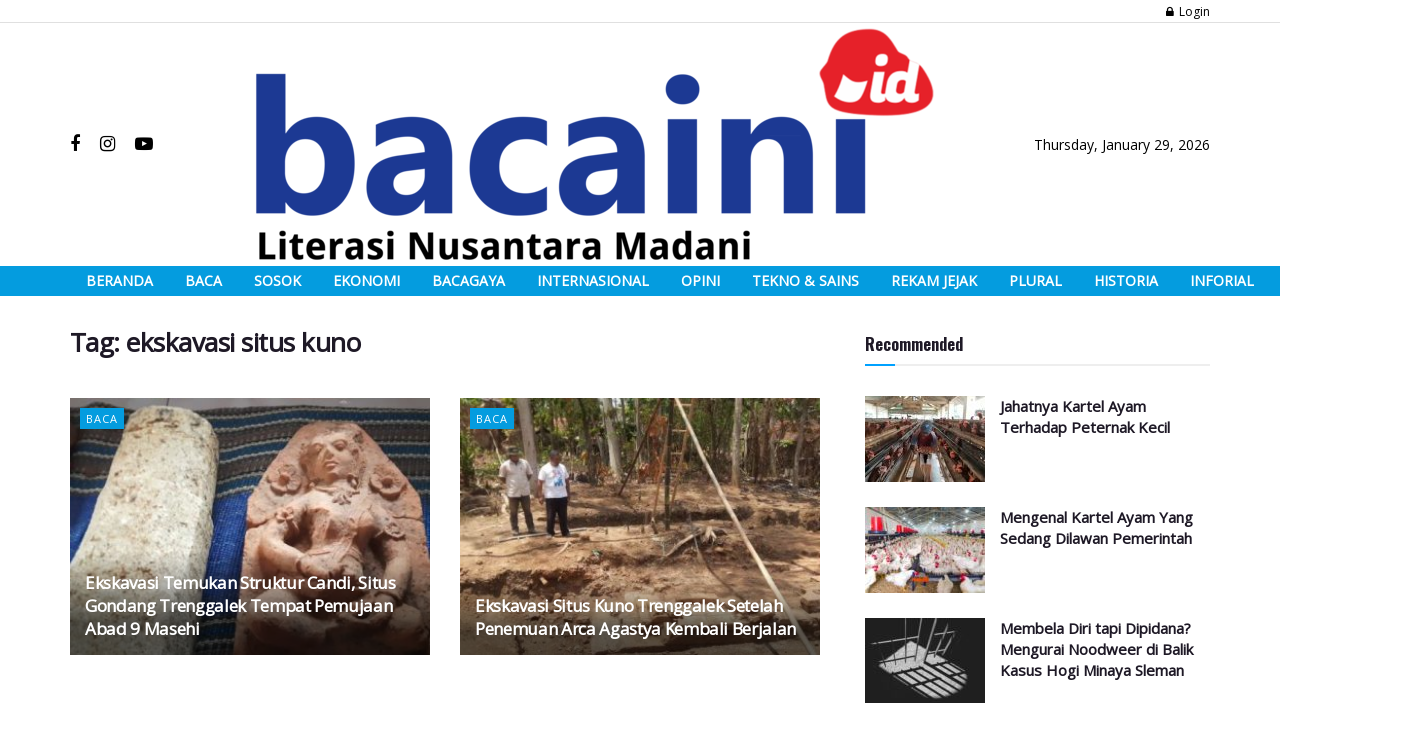

--- FILE ---
content_type: text/html; charset=utf-8
request_url: https://www.google.com/recaptcha/api2/aframe
body_size: 267
content:
<!DOCTYPE HTML><html><head><meta http-equiv="content-type" content="text/html; charset=UTF-8"></head><body><script nonce="AAoHCEMRZOLzBmKc4-yMhA">/** Anti-fraud and anti-abuse applications only. See google.com/recaptcha */ try{var clients={'sodar':'https://pagead2.googlesyndication.com/pagead/sodar?'};window.addEventListener("message",function(a){try{if(a.source===window.parent){var b=JSON.parse(a.data);var c=clients[b['id']];if(c){var d=document.createElement('img');d.src=c+b['params']+'&rc='+(localStorage.getItem("rc::a")?sessionStorage.getItem("rc::b"):"");window.document.body.appendChild(d);sessionStorage.setItem("rc::e",parseInt(sessionStorage.getItem("rc::e")||0)+1);localStorage.setItem("rc::h",'1769672044422');}}}catch(b){}});window.parent.postMessage("_grecaptcha_ready", "*");}catch(b){}</script></body></html>

--- FILE ---
content_type: application/x-javascript
request_url: https://bacaini.id/wp-content/themes/jnews/assets/js/lazysizes.js?ver=1.0.0
body_size: 2893
content:
!function(t,e){var a=function(t,e){"use strict";if(!e.getElementsByClassName)return;var a,n=e.documentElement,i=t.Date,r=t.HTMLPictureElement,s=t.addEventListener,o=t.setTimeout,l=t.requestAnimationFrame||o,d=t.requestIdleCallback,u=/^picture$/i,c=["load","error","lazyincluded","_lazyloaded"],f={},g=Array.prototype.forEach,m=function(t,e){return f[e]||(f[e]=new RegExp("(\\s|^)"+e+"(\\s|$)")),f[e].test(t.getAttribute("class")||"")&&f[e]},v=function(t,e){m(t,e)||t.setAttribute("class",(t.getAttribute("class")||"").trim()+" "+e)},h=function(t,e){var a;(a=m(t,e))&&t.setAttribute("class",(t.getAttribute("class")||"").replace(a," "))},z=function(t,e,a){var n=a?"addEventListener":"removeEventListener";a&&z(t,e),c.forEach((function(a){t[n](a,e)}))},y=function(t,a,n,i,r){var s=e.createEvent("CustomEvent");return s.initCustomEvent(a,!i,!r,n||{}),t.dispatchEvent(s),s},p=function(e,n){var i;!r&&(i=t.picturefill||a.pf)?i({reevaluate:!0,elements:[e]}):n&&n.src&&(e.src=n.src)},b=function(t,e){return(getComputedStyle(t,null)||{})[e]},C=function(t,e,n){for(n=n||t.offsetWidth;n<a.minSize&&e&&!t._lazysizesWidth;)n=e.offsetWidth,e=e.parentNode;return n},A=(ft=[],gt=[],mt=function(){var t=ft;for(ft=gt,ut=!0,ct=!1;t.length;)t.shift()();ut=!1},vt=function(t,a){ut&&!a?t.apply(this,arguments):(ft.push(t),ct||(ct=!0,(e.hidden?o:l)(mt)))},vt._lsFlush=mt,vt),E=function(t,e){return e?function(){A(t)}:function(){var e=this,a=arguments;A((function(){t.apply(e,a)}))}},L=function(t){var e,a,n=function(){e=null,t()},r=function(){var t=i.now()-a;t<99?o(r,99-t):(d||n)(n)};return function(){a=i.now(),e||(e=o(r,99))}},N=(Q=/^img$/i,U=/^iframe$/i,V="onscroll"in t&&!/glebot/.test(navigator.userAgent),X=0,Y=0,Z=-1,tt=function(t){Y--,t&&t.target&&z(t.target,tt),(!t||Y<0||!t.target)&&(Y=0)},et=function(t,a){var i,r=t,s="hidden"==b(e.body,"visibility")||"hidden"!=b(t,"visibility");for(H-=a,j+=a,I-=a,q+=a;s&&(r=r.offsetParent)&&r!=e.body&&r!=n;)(s=(b(r,"opacity")||1)>0)&&"visible"!=b(r,"overflow")&&(i=r.getBoundingClientRect(),s=q>i.left&&I<i.right&&j>i.top-1&&H<i.bottom+1);return s},at=function(){var t,i,r,s,o,l,d,u,c;if((O=a.loadMode)&&Y<8&&(t=F.length)){i=0,Z++,null==J&&("expand"in a||(a.expand=n.clientHeight>500&&n.clientWidth>500?500:370),G=a.expand,J=G*a.expFactor),X<J&&Y<1&&Z>2&&O>2&&!e.hidden?(X=J,Z=0):X=O>1&&Z>1&&Y<6?G:0;for(;i<t;i++)if(F[i]&&!F[i]._lazyRace)if(V)if((u=F[i].getAttribute("data-expand"))&&(l=1*u)||(l=X),c!==l&&($=innerWidth+l*K,D=innerHeight+l,d=-1*l,c=l),r=F[i].getBoundingClientRect(),(j=r.bottom)>=d&&(H=r.top)<=D&&(q=r.right)>=d*K&&(I=r.left)<=$&&(j||q||I||H)&&(S&&Y<3&&!u&&(O<3||Z<4)||et(F[i],l))){if(lt(F[i]),o=!0,Y>9)break}else!o&&S&&!s&&Y<4&&Z<4&&O>2&&(R[0]||a.preloadAfterLoad)&&(R[0]||!u&&(j||q||I||H||"auto"!=F[i].getAttribute(a.sizesAttr)))&&(s=R[0]||F[i]);else lt(F[i]);s&&!o&&lt(s)}rt()},nt=function(t){var e,a=0,n=66,r=function(){e=!1,a=i.now(),t()},s=d?function(){d(r,{timeout:n}),66!==n&&(n=66)}:E((function(){o(r)}),!0);return function(t){var r;(t=!0===t)&&(n=44),e||(e=!0,(r=125-(i.now()-a))<0&&(r=0),t||r<9&&d?s():o(s,r))}}(at),it=function(t){v(t.target,a.afterLoadedClass),rt()},rt=function(){if(T.length>0)for(var t,e,n=a.animateExpand,i=0,r=0;r<T.length;r++){var s=T[r],o=s.getAttribute("data-animate");o&&(n=o),t=T[r].getBoundingClientRect(),e!==n&&($=innerWidth+n*K,D=innerHeight+n,i=-1*n,e=n),(j=t.bottom)>=i&&(H=t.top)<=D&&(q=t.right)>=i*K&&(I=t.left)<=$&&(j||q||I||H)&&m(s,a.afterLoadedClass)&&(v(l=s,a.loadedClass),h(l,a.loadingClass),h(l,a.afterLoadedClass))}var l},st=function(t){var e,n,i=t.getAttribute(a.srcsetAttr);(e=a.customMedia[t.getAttribute("data-media")||t.getAttribute("media")])&&t.setAttribute("media",e),i&&t.setAttribute("srcset",i),e&&((n=t.parentNode).insertBefore(t.cloneNode(),t),n.removeChild(t))},ot=E((function(t,e,n,i,r){var s,l,d,c,f,m;(f=y(t,"lazybeforeunveil",e)).defaultPrevented||(i&&(n?v(t,a.autosizesClass):t.setAttribute("sizes",i)),l=t.getAttribute(a.srcsetAttr),s=t.getAttribute(a.srcAttr),r&&(c=(d=t.parentNode)&&u.test(d.nodeName||"")),m=e.firesLoad||"src"in t&&(l||s||c),f={target:t},m&&(z(t,tt,!0),clearTimeout(k),k=o(tt,2500),v(t,a.loadingClass),z(t,it,!0)),c&&g.call(d.getElementsByTagName("source"),st),l?t.setAttribute("srcset",l):s&&!c&&(U.test(t.nodeName)?function(t,e){try{t.contentWindow.location.replace(e)}catch(a){t.src=e}}(t,s):t.src=s),(l||c)&&p(t,{src:s})),t._lazyRace&&delete t._lazyRace,h(t,a.lazyClass),A((function(){var e;m&&(!(e=t).complete||void 0!==e.naturalWidth&&0===e.naturalWidth)||(m?tt(f):Y--)}),!0)})),lt=function(t){var e,n=Q.test(t.nodeName),i=n&&(t.getAttribute(a.sizesAttr)||t.getAttribute("sizes")),r="auto"==i;(!r&&S||!n||!t.src&&!t.srcset||t.complete||m(t,a.errorClass))&&(e=y(t,"lazyunveilread").detail,r&&w.updateElem(t,!0,t.offsetWidth),t._lazyRace=!0,Y++,ot(t,e,r,i,n))},dt=function(){if(!S)if(i.now()-P<999)o(dt,999);else{var t=L((function(){a.loadMode=3,nt()}));S=!0,a.loadMode=3,nt(),s("scroll",(function(){3==a.loadMode&&(a.loadMode=2),t()}),!0)}},{_:function(){P=i.now(),F=e.getElementsByClassName(a.lazyClass),T=e.getElementsByClassName(a.afterLoadedClass),R=e.getElementsByClassName(a.lazyClass+" "+a.preloadClass),K=a.hFac,s("scroll",nt,!0),s("resize",nt,!0),t.MutationObserver?new MutationObserver(nt).observe(n,{childList:!0,subtree:!0,attributes:!0}):(n.addEventListener("DOMNodeInserted",nt,!0),n.addEventListener("DOMAttrModified",nt,!0),setInterval(nt,999)),s("hashchange",nt,!0),["focus","mouseover","click","load","transitionend","animationend","webkitAnimationEnd"].forEach((function(t){e.addEventListener(t,nt,!0)})),/d$|^c/.test(e.readyState)?dt():(s("load",dt),e.addEventListener("DOMContentLoaded",nt),o(dt,2e4)),F.length?(at(),A._lsFlush()):nt()},checkElems:nt,unveil:lt}),w=(W=E((function(t,e,a,n){var i,r,s;if(t._lazysizesWidth=n,n+="px",t.setAttribute("sizes",n),u.test(e.nodeName||""))for(r=0,s=(i=e.getElementsByTagName("source")).length;r<s;r++)i[r].setAttribute("sizes",n);a.detail.dataAttr||p(t,a.detail)})),x=function(t,e,a){var n,i=t.parentNode;i&&(a=C(t,i,a),(n=y(t,"lazybeforesizes",{width:a,dataAttr:!!e})).defaultPrevented||(a=n.detail.width)&&a!==t._lazysizesWidth&&W(t,i,n,a))},B=L((function(){var t,e=_.length;if(e)for(t=0;t<e;t++)x(_[t])})),{_:function(){_=e.getElementsByClassName(a.autosizesClass),s("resize",B)},checkElems:B,updateElem:x}),M=function(){M.i||(M.i=!0,w._(),N._())};var _,W,x,B;var F,R,S,k,O,P,T,$,D,H,I,q,j,G,J,K,Q,U,V,X,Y,Z,tt,et,at,nt,it,rt,st,ot,lt,dt;var ut,ct,ft,gt,mt,vt;return function(){var e,n={lazyClass:"lazyload",loadedClass:"lazyloaded",loadingClass:"lazyloading",afterLoadedClass:"afterloading",preloadClass:"lazypreload",errorClass:"lazyerror",autosizesClass:"lazyautosizes",srcAttr:"data-src",srcsetAttr:"data-srcset",sizesAttr:"data-sizes",minSize:40,customMedia:{},init:!0,expFactor:1.5,hFac:.8,loadMode:2,animateExpand:0};for(e in a=t.lazySizesConfig||t.lazysizesConfig||{},n)e in a||(a[e]=n[e]);t.lazySizesConfig=a,o((function(){a.init&&M()}))}(),{cfg:a,autoSizer:w,loader:N,init:M,uP:p,aC:v,rC:h,hC:m,fire:y,gW:C,rAF:A}}(t,t.document);t.lazySizes=a,"object"==typeof module&&module.exports&&(module.exports=a)}(window);